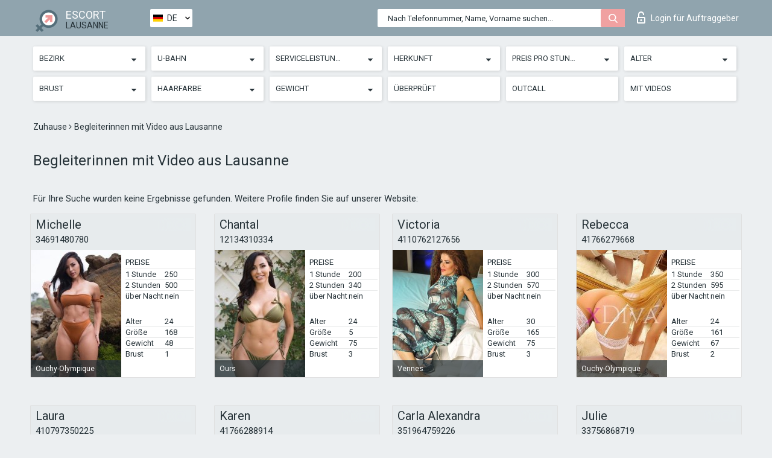

--- FILE ---
content_type: text/html; charset=UTF-8;
request_url: https://escortsitelausanne.com/de/isvideo/
body_size: 8245
content:
<!DOCTYPE html>
<html lang="de">
<head>
	<meta http-equiv=Content-Type content="text/html;charset=UTF-8" />
	<meta http-equiv="X-UA-Compatible" content="IE=edge" />
	<meta name="viewport" content="width=device-width, minimum-scale=1, maximum-scale=1" />
	
	<title>Begleiterinnen mit Video aus Lausanne, die Top -Privatnutten</title>
	<meta name="description" content="Begleiterinnen mit Video aus Lausanne sind bereit, Ihre Vorstellung davon zu ändern, was wirklich perfekter Sex sein sollte">
	<!--Language-->
	<link rel="alternate" hreflang="x-default" href="https://escortsitelausanne.com/isvideo/" />
	<link rel="alternate" hreflang="en" href="https://escortsitelausanne.com/isvideo/" />
	<link rel="alternate" hreflang="pt" href="https://escortsitelausanne.com/pt/isvideo/" />
	<link rel="alternate" hreflang="fr" href="https://escortsitelausanne.com/fr/isvideo/" />
	<link rel="alternate" hreflang="es" href="https://escortsitelausanne.com/es/isvideo/" />
	<link rel="alternate" hreflang="de" href="https://escortsitelausanne.com/de/isvideo/" />
	<link rel="alternate" hreflang="ru" href="https://escortsitelausanne.com/ru/isvideo/" />
	<link rel="canonical" href="https://escortsitelausanne.com/de/isvideo/">
	<!-- different favicon -->
	<link rel="shortcut icon" href="/site1/favicons/favicon.ico" type="image/x-icon" />
	<link rel="apple-touch-icon" href="/site1/favicons/apple-touch-icon.png" />
	<link rel="apple-touch-icon" sizes="57x57" href="/site1/favicons/apple-touch-icon-57x57.png" />
	<link rel="apple-touch-icon" sizes="72x72" href="/site1/favicons/apple-touch-icon-72x72.png" />
	<link rel="apple-touch-icon" sizes="76x76" href="/site1/favicons/apple-touch-icon-76x76.png" />
	<link rel="apple-touch-icon" sizes="114x114" href="/site1/favicons/apple-touch-icon-114x114.png" />
	<link rel="apple-touch-icon" sizes="120x120" href="/site1/favicons/apple-touch-icon-120x120.png" />
	<link rel="apple-touch-icon" sizes="144x144" href="/site1/favicons/apple-touch-icon-144x144.png" />
	<link rel="apple-touch-icon" sizes="152x152" href="/site1/favicons/apple-touch-icon-152x152.png" />
	<link rel="apple-touch-icon" sizes="180x180" href="/site1/favicons/apple-touch-icon-180x180.png" />
	<!--/ different favicon -->
	

	<!--[if IE]><script src="//cdnjs.cloudflare.com/ajax/libs/html5shiv/3.7.3/html5shiv.min.js"></script><![endif]-->
	<link rel="stylesheet" type="text/css" href="/site1/css/app.min.css" />
</head>

<body class="home">
	<!-- header -->
	<div class="up-wrap">
		<div class="up-box">&#8963;</div>
	</div>
	<header id="header" class="header">
		<!-- top -->
		<div class="header-top">
			<div class="container">
				<!-- logo -->
				<a href="/de/" class="logo">
					<img src="/site1/images/logo.png" class="logo__img" alt="logo">
					<span class="logo__text">
						ESCORT<br>
						<i>Lausanne</i>
					</span>
				</a>
				<div class="local ">
	                <!-- lang -->
	                <div class="lang_dropdown">
	                    <div class="lang_dropbtn lang_de">DE</div>
	                    	                    <div class="lang_dropdown-content">
	                        	                        	                     	<a class="lang_en lngs" href="https://escortsitelausanne.com/isvideo/">EN</a>
	                        	                        	                        	                     	<a class="lang_pt lngs" href="https://escortsitelausanne.com/pt/isvideo/">PT</a>
	                        	                        	                        	                     	<a class="lang_fr lngs" href="https://escortsitelausanne.com/fr/isvideo/">FR</a>
	                        	                        	                        	                     	<a class="lang_es lngs" href="https://escortsitelausanne.com/es/isvideo/">ES</a>
	                        	                        	                        	                        	                        	                        	                     	<a class="lang_ru lngs" href="https://escortsitelausanne.com/ru/isvideo/">RU</a>
	                        	                        	                    </div>
	                    	                </div>
	                <!-- end lang -->
      			</div>
				<!-- login -->
				<a href="/user.php?lang=de" class="login"><i class="icon icon-lock"></i>Login <span>für Auftraggeber</span></a>
				<!-- form -->
				<button class="toggle-search" type="button">
					<img src="/site1/images/search.svg" class="icon-search-lg" alt="search">
				</button>

				<div id="form-search" class="form-search topsearch ">
					<button type="submit" class="btn-search"><i class="icon icon-search"></i>
					</button>
					<input type="text" class="form-search__input topsearch" name="topsearch" placeholder="Nach Telefonnummer, Name, Vorname suchen...">
				</div>
			</div>
		</div>

							<!-- menu button -->
		<button id="menu-button" class="menu-button" type="button"><span class="burger-icon"></span>
		</button>
		<!-- menu -->
		<nav id="menu" class="menu" role="navigation">
			<ul class="menu-list container">
				<li class="menu-list__item menu-list__item_box toggle-dropdown">
					<a href="#" rel="nofollow"><span class="toggle-span">Bezirk</span></a>
					<!-- submenu -->
					<ul class="submenu">
					<!-- col -->
															                    <!-- District -->
																										<li class="submenu-list__item">
								<label class="menu__label" for="district0" rel="district0">
									<a href="/de/location-bois-de-benente/" class="menu__text"> Bois de Benente</a>
								</label>
							</li>
														<li class="submenu-list__item">
								<label class="menu__label" for="district0" rel="district0">
									<a href="/de/location-chailly-sur-lausanne/" class="menu__text"> Chailly-sur-Lausanne</a>
								</label>
							</li>
														<li class="submenu-list__item">
								<label class="menu__label" for="district0" rel="district0">
									<a href="/de/location-chemin-du-couchant-2-46/" class="menu__text"> Chemin du Couchant 2-46</a>
								</label>
							</li>
														<li class="submenu-list__item">
								<label class="menu__label" for="district0" rel="district0">
									<a href="/de/location-hep-vaud/" class="menu__text"> HEP Vaud</a>
								</label>
							</li>
														<li class="submenu-list__item">
								<label class="menu__label" for="district0" rel="district0">
									<a href="/de/location-pully/" class="menu__text"> Pully</a>
								</label>
							</li>
																		</ul>
				</li>

												<li class="menu-list__item menu-list__item_box toggle-dropdown">
					<a href="#" rel="nofollow"><span class="toggle-span">U-Bahn</span></a>
					<!-- submenu -->
					<ul class="submenu">
					<!-- col -->
					                    					                    <!-- Subway -->
												<li class="submenu-col-2">
							<ul class="submenu-list">
																									<li class="submenu-list__item">
								<label class="menu__label" for="subway1" rel="subway1">
									<a href="/de/metro-bessieres/" class="menu__text"> Bessieres</a>
								</label>
							</li>
                            
																					<li class="submenu-list__item">
								<label class="menu__label" for="subway2" rel="subway2">
									<a href="/de/metro-chuv/" class="menu__text"> CHUV</a>
								</label>
							</li>
                            							</ul>
						</li>
						<li class="submenu-col-2">
							<ul class="submenu-list">
								
																					<li class="submenu-list__item">
								<label class="menu__label" for="subway3" rel="subway3">
									<a href="/de/metro-delices/" class="menu__text"> Delices</a>
								</label>
							</li>
                            
																					<li class="submenu-list__item">
								<label class="menu__label" for="subway4" rel="subway4">
									<a href="/de/metro-fourmi/" class="menu__text"> Fourmi</a>
								</label>
							</li>
                            							</ul>
						</li>
						<li class="submenu-col-2">
							<ul class="submenu-list">
								
																					<li class="submenu-list__item">
								<label class="menu__label" for="subway5" rel="subway5">
									<a href="/de/metro-grancy/" class="menu__text"> Grancy</a>
								</label>
							</li>
                            
																					<li class="submenu-list__item">
								<label class="menu__label" for="subway6" rel="subway6">
									<a href="/de/metro-jordils/" class="menu__text"> Jordils</a>
								</label>
							</li>
                            							</ul>
						</li>
						<li class="submenu-col-2">
							<ul class="submenu-list">
								
																					<li class="submenu-list__item">
								<label class="menu__label" for="subway7" rel="subway7">
									<a href="/de/metro-lausanne,-sallaz/" class="menu__text"> Lausanne, Sallaz</a>
								</label>
							</li>
                            
																					<li class="submenu-list__item">
								<label class="menu__label" for="subway8" rel="subway8">
									<a href="/de/metro-lausanne-gare/" class="menu__text"> Lausanne-Gare</a>
								</label>
							</li>
                            							</ul>
						</li>
						<li class="submenu-col-2">
							<ul class="submenu-list">
								
																					<li class="submenu-list__item">
								<label class="menu__label" for="subway9" rel="subway9">
									<a href="/de/metro-malley/" class="menu__text"> Malley</a>
								</label>
							</li>
                            
																					<li class="submenu-list__item">
								<label class="menu__label" for="subway10" rel="subway10">
									<a href="/de/metro-montelly/" class="menu__text"> Montelly</a>
								</label>
							</li>
                            							</ul>
						</li>
						<li class="submenu-col-2">
							<ul class="submenu-list">
								
																					<li class="submenu-list__item">
								<label class="menu__label" for="subway11" rel="subway11">
									<a href="/de/metro-ouchy-olympique/" class="menu__text"> Ouchy-Olympique</a>
								</label>
							</li>
                            
																					<li class="submenu-list__item">
								<label class="menu__label" for="subway12" rel="subway12">
									<a href="/de/metro-ours/" class="menu__text"> Ours</a>
								</label>
							</li>
                            							</ul>
						</li>
						<li class="submenu-col-2">
							<ul class="submenu-list">
								
																					<li class="submenu-list__item">
								<label class="menu__label" for="subway13" rel="subway13">
									<a href="/de/metro-provence/" class="menu__text"> Provence</a>
								</label>
							</li>
                            
																					<li class="submenu-list__item">
								<label class="menu__label" for="subway14" rel="subway14">
									<a href="/de/metro-riponne-m.-bejart/" class="menu__text"> Riponne-M. Bejart</a>
								</label>
							</li>
                            							</ul>
						</li>
						<li class="submenu-col-2">
							<ul class="submenu-list">
								
																					<li class="submenu-list__item">
								<label class="menu__label" for="subway15" rel="subway15">
									<a href="/de/metro-terroir-market/" class="menu__text"> Terroir market</a>
								</label>
							</li>
                            
																					<li class="submenu-list__item">
								<label class="menu__label" for="subway16" rel="subway16">
									<a href="/de/metro-vennes/" class="menu__text"> Vennes</a>
								</label>
							</li>
                            							</ul>
						</li>
						<li class="submenu-col-2">
							<ul class="submenu-list">
								
																					<li class="submenu-list__item">
								<label class="menu__label" for="subway17" rel="subway17">
									<a href="/de/metro-vigie/" class="menu__text"> Vigie</a>
								</label>
							</li>
                            
															</ul>
						</li>
										</ul>
				</li>
				

				<li class="menu-list__item menu-list__item_box toggle-dropdown">
					<a href="#" rel="nofollow"><span class="toggle-span">Serviceleistungen</span></a>
					<!-- submenu -->
					<ul class="submenu submenu_category">
						<!-- col -->
						<li class="submenu-col-3">
                                                                                                <!-- start sex -->
                                    <ul class="submenu-list">
                                        <li class="submenu-list__title">Sex</li>
                                        										                                            <li class="submenu-list__item">
                                                <label class="menu__label" for="sex18" rel="sex18">
                                                	<a href="/de/service-classic-sex/" class="menu__text"> Klassisch sex</a>
                                                </label>
                                            </li>
                                        										                                            <li class="submenu-list__item">
                                                <label class="menu__label" for="sex19" rel="sex19">
                                                	<a href="/de/service-a-level/" class="menu__text"> Ein Level</a>
                                                </label>
                                            </li>
                                        										                                            <li class="submenu-list__item">
                                                <label class="menu__label" for="sex20" rel="sex20">
                                                	<a href="/de/service-owo-oral-without-condom/" class="menu__text"> OWO - oral ohne Kondom</a>
                                                </label>
                                            </li>
                                        										                                            <li class="submenu-list__item">
                                                <label class="menu__label" for="sex21" rel="sex21">
                                                	<a href="/de/service-group-sex/" class="menu__text"> Gruppensex</a>
                                                </label>
                                            </li>
                                        										                                            <li class="submenu-list__item">
                                                <label class="menu__label" for="sex22" rel="sex22">
                                                	<a href="/de/service-double-penetration/" class="menu__text"> Doppelte Penetration</a>
                                                </label>
                                            </li>
                                        										                                            <li class="submenu-list__item">
                                                <label class="menu__label" for="sex23" rel="sex23">
                                                	<a href="/de/service-toys/" class="menu__text"> Spielzeuge</a>
                                                </label>
                                            </li>
                                        										                                            <li class="submenu-list__item">
                                                <label class="menu__label" for="sex24" rel="sex24">
                                                	<a href="/de/service-fetish/" class="menu__text"> Fetisch</a>
                                                </label>
                                            </li>
                                                                            </ul>
                                    <!-- end sex -->
                                                                                                                                                                                                                                                                                                                                                                                                                                                                                                                                                                                                                                                                                                                                                                                                                                                                                                                                                                                                                                                                                                                                                            <!-- start Additionally -->
                                    <ul class="submenu-list">
                                        <li class="submenu-list__title">Zusätzlich</li>
                                        										                                            <li class="submenu-list__item">
                                                <label class="menu__label" for="additionally25">
                                                	<a href="/de/service-escort/" class="menu__text"> Begleiten</a>
                                                </label>
                                            </li>
                                        										                                            <li class="submenu-list__item">
                                                <label class="menu__label" for="additionally26">
                                                	<a href="/de/service-photography/" class="menu__text"> Fotografie</a>
                                                </label>
                                            </li>
                                        										                                            <li class="submenu-list__item">
                                                <label class="menu__label" for="additionally27">
                                                	<a href="/de/service-there-is-a-young-man-for-a-couple/" class="menu__text"> Da ist ein junger Mann für ein Paar</a>
                                                </label>
                                            </li>
                                        										                                            <li class="submenu-list__item">
                                                <label class="menu__label" for="additionally28">
                                                	<a href="/de/service-couples/" class="menu__text"> Paare</a>
                                                </label>
                                            </li>
                                        										                                            <li class="submenu-list__item">
                                                <label class="menu__label" for="additionally29">
                                                	<a href="/de/service-washing-in-the-shower/" class="menu__text"> Waschen in der Dusche</a>
                                                </label>
                                            </li>
                                        										                                            <li class="submenu-list__item">
                                                <label class="menu__label" for="additionally30">
                                                	<a href="/de/service-pipshaw/" class="menu__text"> Pipshaw</a>
                                                </label>
                                            </li>
                                        										                                            <li class="submenu-list__item">
                                                <label class="menu__label" for="additionally31">
                                                	<a href="/de/service-rimming/" class="menu__text"> Rimming</a>
                                                </label>
                                            </li>
                                                                            </ul>
                                    <!-- end Additionally -->
                                                                                                                                                                                                            </li>

                        <li class="submenu-col-3">
                                                                                                                                                                                                                                                                                                                                                                                                                                                                        <!-- start Massage -->
                                    <ul class="submenu-list">
                                        <li class="submenu-list__title">Massage</li>
                                        										                                            <li class="submenu-list__item">
                                                <label class="menu__label" for="massage32">
                                                	<a href="/de/service-professional-massage/" class="menu__text"> Professionelle massage</a>
                                                </label>
                                            </li>
                                        										                                            <li class="submenu-list__item">
                                                <label class="menu__label" for="massage33">
                                                	<a href="/de/service-erotic-massage/" class="menu__text"> Erotische Massage</a>
                                                </label>
                                            </li>
                                        										                                            <li class="submenu-list__item">
                                                <label class="menu__label" for="massage34">
                                                	<a href="/de/service-urologic-massage/" class="menu__text"> Urologische Massage</a>
                                                </label>
                                            </li>
                                        										                                            <li class="submenu-list__item">
                                                <label class="menu__label" for="massage35">
                                                	<a href="/de/service-thai-massage/" class="menu__text"> Thai-Massage</a>
                                                </label>
                                            </li>
                                        										                                            <li class="submenu-list__item">
                                                <label class="menu__label" for="massage36">
                                                	<a href="/de/service-massotherapy/" class="menu__text"> Massotherapie</a>
                                                </label>
                                            </li>
                                        										                                            <li class="submenu-list__item">
                                                <label class="menu__label" for="massage37">
                                                	<a href="/de/service-four-hand-massage/" class="menu__text"> Vier-Hand-Massage</a>
                                                </label>
                                            </li>
                                        										                                            <li class="submenu-list__item">
                                                <label class="menu__label" for="massage38">
                                                	<a href="/de/service-sports-massage/" class="menu__text"> Sportmassage</a>
                                                </label>
                                            </li>
                                        										                                            <li class="submenu-list__item">
                                                <label class="menu__label" for="massage39">
                                                	<a href="/de/service-relaxing-massage/" class="menu__text"> Entspannende Massage</a>
                                                </label>
                                            </li>
                                        										                                            <li class="submenu-list__item">
                                                <label class="menu__label" for="massage40">
                                                	<a href="/de/service-sakura-branch/" class="menu__text"> Sakura-Zweig</a>
                                                </label>
                                            </li>
                                                                            </ul>
                                    <!-- end Massage -->
                                                                                                                                                                                                                                                                                                                                                                                                                                                                                                                                                                                                                                                                                                                                                                                                                                                                                                            <!-- start Striptease -->
                                    <ul class="submenu-list">
                                        <li class="submenu-list__title">Striptease</li>
                                        										                                            <li class="submenu-list__item">
                                                <label class="menu__label" for="strip41">
                                                	<a href="/de/service-striptease/" class="menu__text"> Striptease</a>
                                                </label>
                                            </li>
                                        										                                            <li class="submenu-list__item">
                                                <label class="menu__label" for="strip42">
                                                	<a href="/de/service-belly-dance/" class="menu__text"> Bauchtanz</a>
                                                </label>
                                            </li>
                                        										                                            <li class="submenu-list__item">
                                                <label class="menu__label" for="strip43">
                                                	<a href="/de/service-lesbian/" class="menu__text"> Lesben</a>
                                                </label>
                                            </li>
                                                                            </ul>
                                    <!-- end Striptease -->
                                                                                    </li>

                        <li class="submenu-col-3">
                                                                                                                                                                                                                                                                                                                                                                                                            <!-- start BDSM -->
                                    <ul class="submenu-list">
                                        <li class="submenu-list__title">BDSM</li>
                                        										                                            <li class="submenu-list__item">
                                                <label class="menu__label" for="bdsm44">
                                                	<a href="/de/service-mistress/" class="menu__text"> Herrin</a>
                                                </label>
                                            </li>
                                        										                                            <li class="submenu-list__item">
                                                <label class="menu__label" for="bdsm45">
                                                	<a href="/de/service-light-domination/" class="menu__text"> Leichte Dominanz</a>
                                                </label>
                                            </li>
                                        										                                            <li class="submenu-list__item">
                                                <label class="menu__label" for="bdsm46">
                                                	<a href="/de/service-bdsm/" class="menu__text"> BDSM</a>
                                                </label>
                                            </li>
                                        										                                            <li class="submenu-list__item">
                                                <label class="menu__label" for="bdsm47">
                                                	<a href="/de/service-slave/" class="menu__text"> Sklave</a>
                                                </label>
                                            </li>
                                        										                                            <li class="submenu-list__item">
                                                <label class="menu__label" for="bdsm48">
                                                	<a href="/de/service-strap-on/" class="menu__text"> Strap-on</a>
                                                </label>
                                            </li>
                                        										                                            <li class="submenu-list__item">
                                                <label class="menu__label" for="bdsm49">
                                                	<a href="/de/service-role-playing-games/" class="menu__text"> Rollenspiele</a>
                                                </label>
                                            </li>
                                        										                                            <li class="submenu-list__item">
                                                <label class="menu__label" for="bdsm50">
                                                	<a href="/de/service-bandage/" class="menu__text"> Bandage</a>
                                                </label>
                                            </li>
                                        										                                            <li class="submenu-list__item">
                                                <label class="menu__label" for="bdsm51">
                                                	<a href="/de/service-trampling/" class="menu__text"> Trampling</a>
                                                </label>
                                            </li>
                                                                            </ul>
                                    <!-- end BDSM -->
                                                                                                                                                                                                                                                                                                                                                                                                                                                                                                                                                                                                                                                            <!-- start Caress -->
                                    <ul class="submenu-list">
                                        <li class="submenu-list__title">Streicheln</li>
                                        										                                            <li class="submenu-list__item">
                                                <label class="menu__label" for="caress52">
                                                	<a href="/de/service-blowjob-condom/" class="menu__text"> Blowjob Kondom</a>
                                                </label>
                                            </li>
                                        										                                            <li class="submenu-list__item">
                                                <label class="menu__label" for="caress53">
                                                	<a href="/de/service-gfe/" class="menu__text"> Eine Freundin Erfahrung</a>
                                                </label>
                                            </li>
                                        										                                            <li class="submenu-list__item">
                                                <label class="menu__label" for="caress54">
                                                	<a href="/de/service-deepthroating-blowjob/" class="menu__text"> Deepthroating Blowjob</a>
                                                </label>
                                            </li>
                                        										                                            <li class="submenu-list__item">
                                                <label class="menu__label" for="caress55">
                                                	<a href="/de/service-blowjob-in-the-car/" class="menu__text"> Blowjob im Auto</a>
                                                </label>
                                            </li>
                                        										                                            <li class="submenu-list__item">
                                                <label class="menu__label" for="caress56">
                                                	<a href="/de/service-cunnilingus/" class="menu__text"> Cunnilingus</a>
                                                </label>
                                            </li>
                                        										                                            <li class="submenu-list__item">
                                                <label class="menu__label" for="caress57">
                                                	<a href="/de/service-anilingus/" class="menu__text"> Anilingus</a>
                                                </label>
                                            </li>
                                                                            </ul>
                                    <!-- end Caress -->
                                                                                                                                                                                                                                                                                                                                                                                                </li>

                        <li class="submenu-col-3">
                                                                                                                                                                                                                                                                                                                                                                                                                                                                                                                                                                                                <!-- start Fisting -->
                                    <ul class="submenu-list">
                                        <li class="submenu-list__title">Fisting</li>
                                        										                                            <li class="submenu-list__item">
                                                <label class="menu__label" for="fisting58">
                                                	<a href="/de/service-classic-fisting/" class="menu__text"> Klassisches Fisting</a>
                                                </label>
                                            </li>
                                        										                                            <li class="submenu-list__item">
                                                <label class="menu__label" for="fisting59">
                                                	<a href="/de/service-anal-fisting/" class="menu__text"> Anal Fisting</a>
                                                </label>
                                            </li>
                                        										                                            <li class="submenu-list__item">
                                                <label class="menu__label" for="fisting60">
                                                	<a href="/de/service-extreme-fisting/" class="menu__text"> Extremes Fisten</a>
                                                </label>
                                            </li>
                                                                            </ul>
                                    <!-- end Fisting -->
                                                                                                                                                                                                                                                                                    <!-- start Cum -->
                                    <ul class="submenu-list">
                                        <li class="submenu-list__title">Sperma</li>
                                                                                                                            <li class="submenu-list__item">
                                                <label class="menu__label" for="cum61">
                                                	<a href="/de/service-cim/" class="menu__text"> Sperma im Mund</a>
                                                </label>
                                            </li>
                                                                                                                            <li class="submenu-list__item">
                                                <label class="menu__label" for="cum62">
                                                	<a href="/de/service-cob/" class="menu__text"> Sperma auf der Brust</a>
                                                </label>
                                            </li>
                                                                                                                            <li class="submenu-list__item">
                                                <label class="menu__label" for="cum63">
                                                	<a href="/de/service-cif/" class="menu__text"> Sperma im Gesicht</a>
                                                </label>
                                            </li>
                                                                            </ul>
                                    <!-- end Cum -->
                                                                                                                                                                                                                                                                                                                                                                                                                                                                                                                                                                                                                                                                                                                                                                                    <!-- start WS -->
                                    <ul class="submenu-list">
                                        <li class="submenu-list__title">Wassersport</li>
                                        										                                            <li class="submenu-list__item">
                                                <label class="menu__label" for="ws64">
                                                	<a href="/de/service-ws-giving/" class="menu__text"> Wassersport geben</a>
                                                </label>
                                            </li>
                                        										                                            <li class="submenu-list__item">
                                                <label class="menu__label" for="ws65">
                                                	<a href="/de/service-ws-getting/" class="menu__text"> Wassersport bekommen</a>
                                                </label>
                                            </li>
                                                                            </ul>
                                    <!-- end WS -->
                                                                                                                                                                                                                                                                                                                                                                                                                                                                                                						</li>
					</ul>
				</li>

				<li class="menu-list__item menu-list__item_box toggle-dropdown parent">
					<a href="#" rel="nofollow"><span class="toggle-span">Herkunft</span></a>
					<!-- submenu -->
					<ul class="submenu">
                        <!-- update 6.07.18 -->
                        <!-- Nationals -->
																	        <li class="submenu-list__item">
					        	<label class="menu__label" for="nationals66">
					        	<a href="/de/nation-arab/" class="menu__text"> Araberin</a>
					        	</label>
					        </li>
																	        <li class="submenu-list__item">
					        	<label class="menu__label" for="nationals67">
					        	<a href="/de/nation-asian/" class="menu__text"> Asiatin</a>
					        	</label>
					        </li>
																	        <li class="submenu-list__item">
					        	<label class="menu__label" for="nationals68">
					        	<a href="/de/nation-ebony-black/" class="menu__text"> Neger</a>
					        	</label>
					        </li>
																	        <li class="submenu-list__item">
					        	<label class="menu__label" for="nationals69">
					        	<a href="/de/nation-european-white/" class="menu__text"> Europäisch</a>
					        	</label>
					        </li>
																	        <li class="submenu-list__item">
					        	<label class="menu__label" for="nationals70">
					        	<a href="/de/nation-indian/" class="menu__text"> Indisch</a>
					        	</label>
					        </li>
																	        <li class="submenu-list__item">
					        	<label class="menu__label" for="nationals71">
					        	<a href="/de/nation-latin/" class="menu__text"> Latina</a>
					        	</label>
					        </li>
																	        <li class="submenu-list__item">
					        	<label class="menu__label" for="nationals72">
					        	<a href="/de/nation-mixed/" class="menu__text"> Gemischt</a>
					        	</label>
					        </li>
						                        <!-- end update 6.07.18 -->
					</ul>
				</li>

				<!-- new filters -->
				<!-- price -->
				<li class="menu-list__item menu-list__item_box toggle-dropdown parent">
			        <a href="#" rel="nofollow"><span class="toggle-span">Preis pro Stunde</span></a>
			        <!-- submenu -->
			        <ul class="submenu">
			            <!-- col -->
			            <li class="submenu-col-2">
			                <ul class="submenu-list">
			                    			                    <label class="menu__label" for="search-1"><a href="/de/pricecheap/" class="menu__text"> 1-100</a></label>
			                    			                    <label class="menu__label" for="search-5"><a href="/de/price100-250/" class="menu__text"> 100-250</a></label>
			                    			                    <label class="menu__label" for="search-18"><a href="/de/price250-500/" class="menu__text"> 250-500</a></label>
			                    			                    <label class="menu__label" for="search-31"><a href="/de/price500-1000/" class="menu__text"> 500-1000</a></label>
			                    			                    <label class="menu__label" for="search-190"><a href="/de/price1000-5000/" class="menu__text"> 1000-5000</a></label>
			                    			                </ul>
			            </li>
			        </ul>
			    </li>

			    <!-- age -->
			    <li class="menu-list__item menu-list__item_box toggle-dropdown parent">
			        <a href="#" rel="nofollow"><span class="toggle-span">Alter</span></a>
			        <!-- submenu -->
			        <ul class="submenu">
			            <!-- col -->
			            <li class="submenu-col-2">
			                <ul class="submenu-list">
			                    			                    <label class="menu__label" for="search-2"><a href="/de/age18-20/" class="menu__text"> 18-20</a></label>
			                    			                    <label class="menu__label" for="search-13"><a href="/de/age21-25/" class="menu__text"> 21-25</a></label>
			                    			                    <label class="menu__label" for="search-14"><a href="/de/age26-30/" class="menu__text"> 26-30</a></label>
			                    			                    <label class="menu__label" for="search-15"><a href="/de/age31-35/" class="menu__text"> 31-35</a></label>
			                    			                    <label class="menu__label" for="search-16"><a href="/de/age36-40/" class="menu__text"> 36-40</a></label>
			                    			                    <label class="menu__label" for="search-17"><a href="/de/age40-75/" class="menu__text"> 40-75</a></label>
			                    			                </ul>
			            </li>
			        </ul>
			    </li>

			    <!-- bust -->
			    <li class="menu-list__item menu-list__item_box toggle-dropdown parent">
			        <a href="#" rel="nofollow"><span class="toggle-span">Brust</span></a>
			        <!-- submenu -->
			        <ul class="submenu">
			            <!-- col -->
			            <li class="submenu-col-2">
			                <ul class="submenu-list">
			                    			                    <label class="menu__label" for="search-3"><a href="/de/bust1-2/" class="menu__text"> A-B</a></label>
			                    			                    <label class="menu__label" for="search-4"><a href="/de/bust2-3/" class="menu__text"> C-D</a></label>
			                    			                    <label class="menu__label" for="search-11"><a href="/de/bust-medium/" class="menu__text"> E-F</a></label>
			                    			                    <label class="menu__label" for="search-12"><a href="/de/bust-big/" class="menu__text"> F+</a></label>
			                    			                </ul>
			            </li>
			        </ul>
			    </li>

                <!-- hair -->
                <li class="menu-list__item menu-list__item_box toggle-dropdown parent">
                    <a href="#" rel="nofollow"><span class="toggle-span">Haarfarbe</span></a>
                    <!-- submenu -->
                    <ul class="submenu">
                        <!-- col -->
                        <li class="submenu-col-2">
                            <ul class="submenu-list">
                                                                                                <label class="menu__label" for="search-bl6"><a href="/de/blonde/" class="menu__text"> Blonde </a></label>
                                                                                                <label class="menu__label" for="search-bl7"><a href="/de/brown/" class="menu__text"> Braun</a></label>
                                                                                                <label class="menu__label" for="search-bl8"><a href="/de/black/" class="menu__text"> Schwarz</a></label>
                                                                                                <label class="menu__label" for="search-bl9"><a href="/de/red/" class="menu__text"> Rot</a></label>
                                                            </ul>
                        </li>
                    </ul>
                </li>

                <!-- weight -->
                <li class="menu-list__item menu-list__item_box toggle-dropdown parent">
                    <a href="#" rel="nofollow"><span class="toggle-span">Gewicht</span></a>
                    <!-- submenu -->
                    <ul class="submenu">
                        <!-- col -->
                        <li class="submenu-col-2">
                            <ul class="submenu-list">
                                                                <input class="menu__checkbox" type="checkbox" name="search-bl" value="26" id="search-26"  />
                                <label class="menu__label" for="search-26"><a href="/de/w40-50/" class="menu__text"> Dünn</a></label>
                                                                <input class="menu__checkbox" type="checkbox" name="search-bl" value="27" id="search-27"  />
                                <label class="menu__label" for="search-27"><a href="/de/w50-60/" class="menu__text"> Schlank</a></label>
                                                                <input class="menu__checkbox" type="checkbox" name="search-bl" value="28" id="search-28"  />
                                <label class="menu__label" for="search-28"><a href="/de/w60-80/" class="menu__text"> Mollig</a></label>
                                                                <input class="menu__checkbox" type="checkbox" name="search-bl" value="29" id="search-29"  />
                                <label class="menu__label" for="search-29"><a href="/de/w80-100/" class="menu__text"> Fett</a></label>
                                                            </ul>
                        </li>
                    </ul>
                </li>

			    <li class="menu-list__item menu-list__item_box toggle-dropdown li_filter menu-list__item_label">
			    				        <input class="menu__checkbox" type="checkbox" name="search-bl" value="21" id="search-21"  />
	                <label class="menu__label" for="search-21"><a href="/de/checked/" class="menu__text"> Überprüft</a></span></label>
			    </li>

			    <li class="menu-list__item menu-list__item_box toggle-dropdown li_filter menu-list__item_label">
			    				        <input class="menu__checkbox" type="checkbox" name="search-bl" value="22" id="search-22"  />
	                <label class="menu__label" for="search-22"><a href="/de/viezd/" class="menu__text"> Outcall</a></span></label>
			    </li>

			    <li class="menu-list__item menu-list__item_box toggle-dropdown li_filter menu-list__item_label">
			    				        <input class="menu__checkbox" type="checkbox" name="search-bl" value="23" id="search-23"  checked="checked" />
	                <label class="menu__label" for="search-23"><a href="/de/isvideo/" class="menu__text"> Mit Videos</a></span></label>
			    </li>
			</ul>
			<!--/ new filters -->
		</nav>
		

			</header>

	<main class="wrapper">
    <!-- CATEGORY BREADCRUMBS -->
        <div class="breadcrumbs clearfix">
            <div class="container">
                <ul class="breadcrumbs-list">
                    <li class="breadcrumbs-list__item">
                        <a href="/de/" class="breadcrumbs__item_link link">Zuhause </a><i class="fa fa-angle-right" aria-hidden="true"></i>
                    </li>
                    <li class="breadcrumbs-list__item">
                        <span>Begleiterinnen mit Video aus Lausanne</span>
                    </li>
                </ul>
            </div>
        </div>
        
        <!-- title -->
        <div class="title container">
            <h1>Begleiterinnen mit Video aus Lausanne</h1>
        </div>
        <!-- cards -->
        <section id="cards" class="cards">
            <div class="container">
                <div class="row">
                                  <div class="allformspage">
                    	<p class="col-md-12">Für Ihre Suche wurden keine Ergebnisse gefunden. Weitere Profile finden Sie auf unserer Website:</p>
<!-- item -->
<div class="col-xs-6 col-md-4 col-lg-3">
	<div class="card">
		<!-- card-panel -->
		<div class="card-panel">
			<a href="/de/michelle-29/" class="card-panel-item card-panel-item_name"><span>Michelle</span></a>
			<div class="card-panel-item card-panel-item_tel"><a href="tel:34691480780">34691480780</a></div>
		</div>

		<!-- body -->
		<div class="card-body">
			<!-- image -->
			<a href="/de/michelle-29/" class="cards__image" rel="nofollow">
				<img src="/small/17642/85372.jpg" alt="girl">
				<span class="card__subway">
								    Ouchy-Olympique
								</span>
			</a>

			<!-- list -->
			 <!-- noindex -->
			<div class="card-list">

				<!-- item -->
				<div class="card-list-item">
					<div class="card-list-item__title">PREISE</div>
					<ul class="list">
						<li>
							<span>1 Stunde</span>
							<span>250</span>
						</li>
						<li>
							<span>2 Stunden</span>
							<span>500</span>
						</li>
						<li>
							<span>über Nacht</span>
							<span>nein</span>
						</li>
					</ul>
				</div>

				<!-- item -->
				<div class="card-list-item">
					<ul class="list">
						<li>
							<span>Alter</span>
							<span>24 </span>
						</li>
						<li>
							<span>Größe</span>
							<span>168</span>
						</li>
						<li>
							<span>Gewicht</span>
							<span>48</span>
						</li>
						<li>
							<span>Brust</span>
							<span>1</span>
						</li>
					</ul>
				</div>

				<!-- check -->
				<div class="check-label-list">
														</div>

			</div>
			 <!-- /noindex -->
		</div>
	</div>
</div>
<!-- item -->
<div class="col-xs-6 col-md-4 col-lg-3">
	<div class="card">
		<!-- card-panel -->
		<div class="card-panel">
			<a href="/de/chantal-15/" class="card-panel-item card-panel-item_name"><span>Chantal</span></a>
			<div class="card-panel-item card-panel-item_tel"><a href="tel:12134310334">12134310334</a></div>
		</div>

		<!-- body -->
		<div class="card-body">
			<!-- image -->
			<a href="/de/chantal-15/" class="cards__image" rel="nofollow">
				<img src="/small/17652/85424.jpg" alt="girl">
				<span class="card__subway">
								    Ours
								</span>
			</a>

			<!-- list -->
			 <!-- noindex -->
			<div class="card-list">

				<!-- item -->
				<div class="card-list-item">
					<div class="card-list-item__title">PREISE</div>
					<ul class="list">
						<li>
							<span>1 Stunde</span>
							<span>200</span>
						</li>
						<li>
							<span>2 Stunden</span>
							<span>340</span>
						</li>
						<li>
							<span>über Nacht</span>
							<span>nein</span>
						</li>
					</ul>
				</div>

				<!-- item -->
				<div class="card-list-item">
					<ul class="list">
						<li>
							<span>Alter</span>
							<span>24 </span>
						</li>
						<li>
							<span>Größe</span>
							<span>5</span>
						</li>
						<li>
							<span>Gewicht</span>
							<span>75</span>
						</li>
						<li>
							<span>Brust</span>
							<span>3</span>
						</li>
					</ul>
				</div>

				<!-- check -->
				<div class="check-label-list">
														</div>

			</div>
			 <!-- /noindex -->
		</div>
	</div>
</div>
<!-- item -->
<div class="col-xs-6 col-md-4 col-lg-3">
	<div class="card">
		<!-- card-panel -->
		<div class="card-panel">
			<a href="/de/victoria-65/" class="card-panel-item card-panel-item_name"><span>Victoria</span></a>
			<div class="card-panel-item card-panel-item_tel"><a href="tel:4110762127656">4110762127656</a></div>
		</div>

		<!-- body -->
		<div class="card-body">
			<!-- image -->
			<a href="/de/victoria-65/" class="cards__image" rel="nofollow">
				<img src="/small/17641/85369.jpg" alt="girl">
				<span class="card__subway">
								    Vennes
								</span>
			</a>

			<!-- list -->
			 <!-- noindex -->
			<div class="card-list">

				<!-- item -->
				<div class="card-list-item">
					<div class="card-list-item__title">PREISE</div>
					<ul class="list">
						<li>
							<span>1 Stunde</span>
							<span>300</span>
						</li>
						<li>
							<span>2 Stunden</span>
							<span>570</span>
						</li>
						<li>
							<span>über Nacht</span>
							<span>nein</span>
						</li>
					</ul>
				</div>

				<!-- item -->
				<div class="card-list-item">
					<ul class="list">
						<li>
							<span>Alter</span>
							<span>30 </span>
						</li>
						<li>
							<span>Größe</span>
							<span>165</span>
						</li>
						<li>
							<span>Gewicht</span>
							<span>75</span>
						</li>
						<li>
							<span>Brust</span>
							<span>3</span>
						</li>
					</ul>
				</div>

				<!-- check -->
				<div class="check-label-list">
														</div>

			</div>
			 <!-- /noindex -->
		</div>
	</div>
</div>
<!-- item -->
<div class="col-xs-6 col-md-4 col-lg-3">
	<div class="card">
		<!-- card-panel -->
		<div class="card-panel">
			<a href="/de/rebecca-32/" class="card-panel-item card-panel-item_name"><span>Rebecca</span></a>
			<div class="card-panel-item card-panel-item_tel"><a href="tel:41766279668">41766279668</a></div>
		</div>

		<!-- body -->
		<div class="card-body">
			<!-- image -->
			<a href="/de/rebecca-32/" class="cards__image" rel="nofollow">
				<img src="/small/17656/85442.jpg" alt="girl">
				<span class="card__subway">
								    Ouchy-Olympique
								</span>
			</a>

			<!-- list -->
			 <!-- noindex -->
			<div class="card-list">

				<!-- item -->
				<div class="card-list-item">
					<div class="card-list-item__title">PREISE</div>
					<ul class="list">
						<li>
							<span>1 Stunde</span>
							<span>350</span>
						</li>
						<li>
							<span>2 Stunden</span>
							<span>595</span>
						</li>
						<li>
							<span>über Nacht</span>
							<span>nein</span>
						</li>
					</ul>
				</div>

				<!-- item -->
				<div class="card-list-item">
					<ul class="list">
						<li>
							<span>Alter</span>
							<span>24 </span>
						</li>
						<li>
							<span>Größe</span>
							<span>161</span>
						</li>
						<li>
							<span>Gewicht</span>
							<span>67</span>
						</li>
						<li>
							<span>Brust</span>
							<span>2</span>
						</li>
					</ul>
				</div>

				<!-- check -->
				<div class="check-label-list">
														</div>

			</div>
			 <!-- /noindex -->
		</div>
	</div>
</div>
<!-- item -->
<div class="col-xs-6 col-md-4 col-lg-3">
	<div class="card">
		<!-- card-panel -->
		<div class="card-panel">
			<a href="/de/laura-54/" class="card-panel-item card-panel-item_name"><span>Laura</span></a>
			<div class="card-panel-item card-panel-item_tel"><a href="tel:410797350225">410797350225</a></div>
		</div>

		<!-- body -->
		<div class="card-body">
			<!-- image -->
			<a href="/de/laura-54/" class="cards__image" rel="nofollow">
				<img src="/small/17647/85394.jpg" alt="girl">
				<span class="card__subway">
								    Malley
								</span>
			</a>

			<!-- list -->
			 <!-- noindex -->
			<div class="card-list">

				<!-- item -->
				<div class="card-list-item">
					<div class="card-list-item__title">PREISE</div>
					<ul class="list">
						<li>
							<span>1 Stunde</span>
							<span>250</span>
						</li>
						<li>
							<span>2 Stunden</span>
							<span>375</span>
						</li>
						<li>
							<span>über Nacht</span>
							<span>nein</span>
						</li>
					</ul>
				</div>

				<!-- item -->
				<div class="card-list-item">
					<ul class="list">
						<li>
							<span>Alter</span>
							<span>25 </span>
						</li>
						<li>
							<span>Größe</span>
							<span>161</span>
						</li>
						<li>
							<span>Gewicht</span>
							<span>65</span>
						</li>
						<li>
							<span>Brust</span>
							<span>3</span>
						</li>
					</ul>
				</div>

				<!-- check -->
				<div class="check-label-list">
														</div>

			</div>
			 <!-- /noindex -->
		</div>
	</div>
</div>
<!-- item -->
<div class="col-xs-6 col-md-4 col-lg-3">
	<div class="card">
		<!-- card-panel -->
		<div class="card-panel">
			<a href="/de/karen-15/" class="card-panel-item card-panel-item_name"><span>Karen</span></a>
			<div class="card-panel-item card-panel-item_tel"><a href="tel:41766288914">41766288914</a></div>
		</div>

		<!-- body -->
		<div class="card-body">
			<!-- image -->
			<a href="/de/karen-15/" class="cards__image" rel="nofollow">
				<img src="/small/17640/85359.jpg" alt="girl">
				<span class="card__subway">
								    CHUV
								</span>
			</a>

			<!-- list -->
			 <!-- noindex -->
			<div class="card-list">

				<!-- item -->
				<div class="card-list-item">
					<div class="card-list-item__title">PREISE</div>
					<ul class="list">
						<li>
							<span>1 Stunde</span>
							<span>350</span>
						</li>
						<li>
							<span>2 Stunden</span>
							<span>700</span>
						</li>
						<li>
							<span>über Nacht</span>
							<span>nein</span>
						</li>
					</ul>
				</div>

				<!-- item -->
				<div class="card-list-item">
					<ul class="list">
						<li>
							<span>Alter</span>
							<span>26 </span>
						</li>
						<li>
							<span>Größe</span>
							<span>164</span>
						</li>
						<li>
							<span>Gewicht</span>
							<span>51</span>
						</li>
						<li>
							<span>Brust</span>
							<span>3</span>
						</li>
					</ul>
				</div>

				<!-- check -->
				<div class="check-label-list">
														</div>

			</div>
			 <!-- /noindex -->
		</div>
	</div>
</div>
<!-- item -->
<div class="col-xs-6 col-md-4 col-lg-3">
	<div class="card">
		<!-- card-panel -->
		<div class="card-panel">
			<a href="/de/carla-alexandra/" class="card-panel-item card-panel-item_name"><span>Carla Alexandra</span></a>
			<div class="card-panel-item card-panel-item_tel"><a href="tel:351964759226">351964759226</a></div>
		</div>

		<!-- body -->
		<div class="card-body">
			<!-- image -->
			<a href="/de/carla-alexandra/" class="cards__image" rel="nofollow">
				<img src="/small/36145/183936.jpg" alt="girl">
				<span class="card__subway">
								    Vennes
								</span>
			</a>

			<!-- list -->
			 <!-- noindex -->
			<div class="card-list">

				<!-- item -->
				<div class="card-list-item">
					<div class="card-list-item__title">PREISE</div>
					<ul class="list">
						<li>
							<span>1 Stunde</span>
							<span>300</span>
						</li>
						<li>
							<span>2 Stunden</span>
							<span>nein</span>
						</li>
						<li>
							<span>über Nacht</span>
							<span>nein</span>
						</li>
					</ul>
				</div>

				<!-- item -->
				<div class="card-list-item">
					<ul class="list">
						<li>
							<span>Alter</span>
							<span>29 </span>
						</li>
						<li>
							<span>Größe</span>
							<span>158</span>
						</li>
						<li>
							<span>Gewicht</span>
							<span>49</span>
						</li>
						<li>
							<span>Brust</span>
							<span>3</span>
						</li>
					</ul>
				</div>

				<!-- check -->
				<div class="check-label-list">
														</div>

			</div>
			 <!-- /noindex -->
		</div>
	</div>
</div>
<!-- item -->
<div class="col-xs-6 col-md-4 col-lg-3">
	<div class="card">
		<!-- card-panel -->
		<div class="card-panel">
			<a href="/de/julie-43/" class="card-panel-item card-panel-item_name"><span>Julie</span></a>
			<div class="card-panel-item card-panel-item_tel"><a href="tel:33756868719">33756868719</a></div>
		</div>

		<!-- body -->
		<div class="card-body">
			<!-- image -->
			<a href="/de/julie-43/" class="cards__image" rel="nofollow">
				<img src="/small/36142/183925.jpg" alt="girl">
				<span class="card__subway">
								    Ouchy-Olympique
								</span>
			</a>

			<!-- list -->
			 <!-- noindex -->
			<div class="card-list">

				<!-- item -->
				<div class="card-list-item">
					<div class="card-list-item__title">PREISE</div>
					<ul class="list">
						<li>
							<span>1 Stunde</span>
							<span>200</span>
						</li>
						<li>
							<span>2 Stunden</span>
							<span>200</span>
						</li>
						<li>
							<span>über Nacht</span>
							<span>nein</span>
						</li>
					</ul>
				</div>

				<!-- item -->
				<div class="card-list-item">
					<ul class="list">
						<li>
							<span>Alter</span>
							<span>25 </span>
						</li>
						<li>
							<span>Größe</span>
							<span>166</span>
						</li>
						<li>
							<span>Gewicht</span>
							<span>54</span>
						</li>
						<li>
							<span>Brust</span>
							<span>3</span>
						</li>
					</ul>
				</div>

				<!-- check -->
				<div class="check-label-list">
														</div>

			</div>
			 <!-- /noindex -->
		</div>
	</div>
</div>
<!-- item -->
<div class="col-xs-6 col-md-4 col-lg-3">
	<div class="card">
		<!-- card-panel -->
		<div class="card-panel">
			<a href="/de/shris-7/" class="card-panel-item card-panel-item_name"><span>Сhris</span></a>
			<div class="card-panel-item card-panel-item_tel"><a href="tel:41766288914">41766288914</a></div>
		</div>

		<!-- body -->
		<div class="card-body">
			<!-- image -->
			<a href="/de/shris-7/" class="cards__image" rel="nofollow">
				<img src="/small/17639/85350.jpg" alt="girl">
				<span class="card__subway">
								    Montelly
								</span>
			</a>

			<!-- list -->
			 <!-- noindex -->
			<div class="card-list">

				<!-- item -->
				<div class="card-list-item">
					<div class="card-list-item__title">PREISE</div>
					<ul class="list">
						<li>
							<span>1 Stunde</span>
							<span>150</span>
						</li>
						<li>
							<span>2 Stunden</span>
							<span>255</span>
						</li>
						<li>
							<span>über Nacht</span>
							<span>nein</span>
						</li>
					</ul>
				</div>

				<!-- item -->
				<div class="card-list-item">
					<ul class="list">
						<li>
							<span>Alter</span>
							<span>27 </span>
						</li>
						<li>
							<span>Größe</span>
							<span>162</span>
						</li>
						<li>
							<span>Gewicht</span>
							<span>64</span>
						</li>
						<li>
							<span>Brust</span>
							<span>3</span>
						</li>
					</ul>
				</div>

				<!-- check -->
				<div class="check-label-list">
														</div>

			</div>
			 <!-- /noindex -->
		</div>
	</div>
</div>
<!-- item -->
<div class="col-xs-6 col-md-4 col-lg-3">
	<div class="card">
		<!-- card-panel -->
		<div class="card-panel">
			<a href="/de/adrienne-4/" class="card-panel-item card-panel-item_name"><span>Adrienne</span></a>
			<div class="card-panel-item card-panel-item_tel"><a href="tel:410767843469">410767843469</a></div>
		</div>

		<!-- body -->
		<div class="card-body">
			<!-- image -->
			<a href="/de/adrienne-4/" class="cards__image" rel="nofollow">
				<img src="/small/17635/85325.jpg" alt="girl">
				<span class="card__subway">
								    Lausanne-Gare
								</span>
			</a>

			<!-- list -->
			 <!-- noindex -->
			<div class="card-list">

				<!-- item -->
				<div class="card-list-item">
					<div class="card-list-item__title">PREISE</div>
					<ul class="list">
						<li>
							<span>1 Stunde</span>
							<span>200</span>
						</li>
						<li>
							<span>2 Stunden</span>
							<span>340</span>
						</li>
						<li>
							<span>über Nacht</span>
							<span>nein</span>
						</li>
					</ul>
				</div>

				<!-- item -->
				<div class="card-list-item">
					<ul class="list">
						<li>
							<span>Alter</span>
							<span>25 </span>
						</li>
						<li>
							<span>Größe</span>
							<span>161</span>
						</li>
						<li>
							<span>Gewicht</span>
							<span>51</span>
						</li>
						<li>
							<span>Brust</span>
							<span>2</span>
						</li>
					</ul>
				</div>

				<!-- check -->
				<div class="check-label-list">
														</div>

			</div>
			 <!-- /noindex -->
		</div>
	</div>
</div>
<!-- item -->
<div class="col-xs-6 col-md-4 col-lg-3">
	<div class="card">
		<!-- card-panel -->
		<div class="card-panel">
			<a href="/de/samantha-18/" class="card-panel-item card-panel-item_name"><span>Samantha</span></a>
			<div class="card-panel-item card-panel-item_tel"><a href="tel:41766874518">41766874518</a></div>
		</div>

		<!-- body -->
		<div class="card-body">
			<!-- image -->
			<a href="/de/samantha-18/" class="cards__image" rel="nofollow">
				<img src="/small/17636/85326.jpg" alt="girl">
				<span class="card__subway">
								    Lausanne, Sallaz
								</span>
			</a>

			<!-- list -->
			 <!-- noindex -->
			<div class="card-list">

				<!-- item -->
				<div class="card-list-item">
					<div class="card-list-item__title">PREISE</div>
					<ul class="list">
						<li>
							<span>1 Stunde</span>
							<span>400</span>
						</li>
						<li>
							<span>2 Stunden</span>
							<span>640</span>
						</li>
						<li>
							<span>über Nacht</span>
							<span>nein</span>
						</li>
					</ul>
				</div>

				<!-- item -->
				<div class="card-list-item">
					<ul class="list">
						<li>
							<span>Alter</span>
							<span>25 </span>
						</li>
						<li>
							<span>Größe</span>
							<span>168</span>
						</li>
						<li>
							<span>Gewicht</span>
							<span>67</span>
						</li>
						<li>
							<span>Brust</span>
							<span>3</span>
						</li>
					</ul>
				</div>

				<!-- check -->
				<div class="check-label-list">
														</div>

			</div>
			 <!-- /noindex -->
		</div>
	</div>
</div>
<!-- item -->
<div class="col-xs-6 col-md-4 col-lg-3">
	<div class="card">
		<!-- card-panel -->
		<div class="card-panel">
			<a href="/de/penelope-11/" class="card-panel-item card-panel-item_name"><span>Penelope</span></a>
			<div class="card-panel-item card-panel-item_tel"><a href="tel:410766685893">410766685893</a></div>
		</div>

		<!-- body -->
		<div class="card-body">
			<!-- image -->
			<a href="/de/penelope-11/" class="cards__image" rel="nofollow">
				<img src="/small/17660/85465.jpg" alt="girl">
				<span class="card__subway">
								    Lausanne, Sallaz
								</span>
			</a>

			<!-- list -->
			 <!-- noindex -->
			<div class="card-list">

				<!-- item -->
				<div class="card-list-item">
					<div class="card-list-item__title">PREISE</div>
					<ul class="list">
						<li>
							<span>1 Stunde</span>
							<span>200</span>
						</li>
						<li>
							<span>2 Stunden</span>
							<span>340</span>
						</li>
						<li>
							<span>über Nacht</span>
							<span>nein</span>
						</li>
					</ul>
				</div>

				<!-- item -->
				<div class="card-list-item">
					<ul class="list">
						<li>
							<span>Alter</span>
							<span>25 </span>
						</li>
						<li>
							<span>Größe</span>
							<span>176</span>
						</li>
						<li>
							<span>Gewicht</span>
							<span>70</span>
						</li>
						<li>
							<span>Brust</span>
							<span>1</span>
						</li>
					</ul>
				</div>

				<!-- check -->
				<div class="check-label-list">
														</div>

			</div>
			 <!-- /noindex -->
		</div>
	</div>
</div>
<!-- item -->
<div class="col-xs-6 col-md-4 col-lg-3">
	<div class="card">
		<!-- card-panel -->
		<div class="card-panel">
			<a href="/de/ada-25/" class="card-panel-item card-panel-item_name"><span>Ada</span></a>
			<div class="card-panel-item card-panel-item_tel"><a href="tel:41782035580">41782035580</a></div>
		</div>

		<!-- body -->
		<div class="card-body">
			<!-- image -->
			<a href="/de/ada-25/" class="cards__image" rel="nofollow">
				<img src="/small/17661/85466.jpg" alt="girl">
				<span class="card__subway">
								    Grancy
								</span>
			</a>

			<!-- list -->
			 <!-- noindex -->
			<div class="card-list">

				<!-- item -->
				<div class="card-list-item">
					<div class="card-list-item__title">PREISE</div>
					<ul class="list">
						<li>
							<span>1 Stunde</span>
							<span>250</span>
						</li>
						<li>
							<span>2 Stunden</span>
							<span>500</span>
						</li>
						<li>
							<span>über Nacht</span>
							<span>nein</span>
						</li>
					</ul>
				</div>

				<!-- item -->
				<div class="card-list-item">
					<ul class="list">
						<li>
							<span>Alter</span>
							<span>25 </span>
						</li>
						<li>
							<span>Größe</span>
							<span>164</span>
						</li>
						<li>
							<span>Gewicht</span>
							<span>57</span>
						</li>
						<li>
							<span>Brust</span>
							<span>2</span>
						</li>
					</ul>
				</div>

				<!-- check -->
				<div class="check-label-list">
														</div>

			</div>
			 <!-- /noindex -->
		</div>
	</div>
</div>
<!-- item -->
<div class="col-xs-6 col-md-4 col-lg-3">
	<div class="card">
		<!-- card-panel -->
		<div class="card-panel">
			<a href="/de/slara-10/" class="card-panel-item card-panel-item_name"><span>Сlara</span></a>
			<div class="card-panel-item card-panel-item_tel"><a href="tel:41782035580">41782035580</a></div>
		</div>

		<!-- body -->
		<div class="card-body">
			<!-- image -->
			<a href="/de/slara-10/" class="cards__image" rel="nofollow">
				<img src="/small/17634/85318.jpg" alt="girl">
				<span class="card__subway">
								    Lausanne-Gare
								</span>
			</a>

			<!-- list -->
			 <!-- noindex -->
			<div class="card-list">

				<!-- item -->
				<div class="card-list-item">
					<div class="card-list-item__title">PREISE</div>
					<ul class="list">
						<li>
							<span>1 Stunde</span>
							<span>250</span>
						</li>
						<li>
							<span>2 Stunden</span>
							<span>500</span>
						</li>
						<li>
							<span>über Nacht</span>
							<span>nein</span>
						</li>
					</ul>
				</div>

				<!-- item -->
				<div class="card-list-item">
					<ul class="list">
						<li>
							<span>Alter</span>
							<span>28 </span>
						</li>
						<li>
							<span>Größe</span>
							<span>155</span>
						</li>
						<li>
							<span>Gewicht</span>
							<span>54</span>
						</li>
						<li>
							<span>Brust</span>
							<span>1</span>
						</li>
					</ul>
				</div>

				<!-- check -->
				<div class="check-label-list">
														</div>

			</div>
			 <!-- /noindex -->
		</div>
	</div>
</div>
<!-- item -->
<div class="col-xs-6 col-md-4 col-lg-3">
	<div class="card">
		<!-- card-panel -->
		<div class="card-panel">
			<a href="/de/anna-125/" class="card-panel-item card-panel-item_name"><span>Anna</span></a>
			<div class="card-panel-item card-panel-item_tel"><a href="tel:41766239784">41766239784</a></div>
		</div>

		<!-- body -->
		<div class="card-body">
			<!-- image -->
			<a href="/de/anna-125/" class="cards__image" rel="nofollow">
				<img src="/small/17638/85339.jpg" alt="girl">
				<span class="card__subway">
								    Montelly
								</span>
			</a>

			<!-- list -->
			 <!-- noindex -->
			<div class="card-list">

				<!-- item -->
				<div class="card-list-item">
					<div class="card-list-item__title">PREISE</div>
					<ul class="list">
						<li>
							<span>1 Stunde</span>
							<span>250</span>
						</li>
						<li>
							<span>2 Stunden</span>
							<span>400</span>
						</li>
						<li>
							<span>über Nacht</span>
							<span>nein</span>
						</li>
					</ul>
				</div>

				<!-- item -->
				<div class="card-list-item">
					<ul class="list">
						<li>
							<span>Alter</span>
							<span>26 </span>
						</li>
						<li>
							<span>Größe</span>
							<span>158</span>
						</li>
						<li>
							<span>Gewicht</span>
							<span>55</span>
						</li>
						<li>
							<span>Brust</span>
							<span>1</span>
						</li>
					</ul>
				</div>

				<!-- check -->
				<div class="check-label-list">
														</div>

			</div>
			 <!-- /noindex -->
		</div>
	</div>
</div>
<!-- item -->
<div class="col-xs-6 col-md-4 col-lg-3">
	<div class="card">
		<!-- card-panel -->
		<div class="card-panel">
			<a href="/de/cheryl-7/" class="card-panel-item card-panel-item_name"><span>Cheryl</span></a>
			<div class="card-panel-item card-panel-item_tel"><a href="tel:393425132431">393425132431</a></div>
		</div>

		<!-- body -->
		<div class="card-body">
			<!-- image -->
			<a href="/de/cheryl-7/" class="cards__image" rel="nofollow">
				<img src="/small/17655/85437.jpg" alt="girl">
				<span class="card__subway">
								    Fourmi
								</span>
			</a>

			<!-- list -->
			 <!-- noindex -->
			<div class="card-list">

				<!-- item -->
				<div class="card-list-item">
					<div class="card-list-item__title">PREISE</div>
					<ul class="list">
						<li>
							<span>1 Stunde</span>
							<span>400</span>
						</li>
						<li>
							<span>2 Stunden</span>
							<span>600</span>
						</li>
						<li>
							<span>über Nacht</span>
							<span>nein</span>
						</li>
					</ul>
				</div>

				<!-- item -->
				<div class="card-list-item">
					<ul class="list">
						<li>
							<span>Alter</span>
							<span>20 </span>
						</li>
						<li>
							<span>Größe</span>
							<span>162</span>
						</li>
						<li>
							<span>Gewicht</span>
							<span>57</span>
						</li>
						<li>
							<span>Brust</span>
							<span>2</span>
						</li>
					</ul>
				</div>

				<!-- check -->
				<div class="check-label-list">
														</div>

			</div>
			 <!-- /noindex -->
		</div>
	</div>
</div>
                    
                    </div>
                </div>
            </div>
        </section>
	</div>
	</main>

	<input type="hidden" id="siteadvsearchressearch" value="" />

	<script src="/site1/js/modernizr-custom.min.js"></script>
	<script src="/site1/js/jq.min.js"></script>
	<script src="/site1/js/app.min.js"></script>

	<link href="/site1/style.css" rel="stylesheet" type="text/css" />
	<link href='//fonts.googleapis.com/css?family=Roboto:400italic,400,700,300&amp;subset=cyrillic' rel='stylesheet' type='text/css' />
	<link href='//maxcdn.bootstrapcdn.com/font-awesome/4.7.0/css/font-awesome.min.css' rel='stylesheet' type='text/css' />
	<link rel="stylesheet" href="/js/rangeSlider/css/ion.rangeSlider.css" type="text/css" media="screen" />
	<link rel="stylesheet" href="/js/rangeSlider/css/ion.rangeSlider.skinHTML5.css" type="text/css" media="screen" />
	<link href="/js/LightGallery/css/lightgallery.css" rel="stylesheet">

	<script src="/js/main.js"></script>
	<script src="/inc/modules/filters/filter_ajax.js?v=2"></script>
</body>
</html>